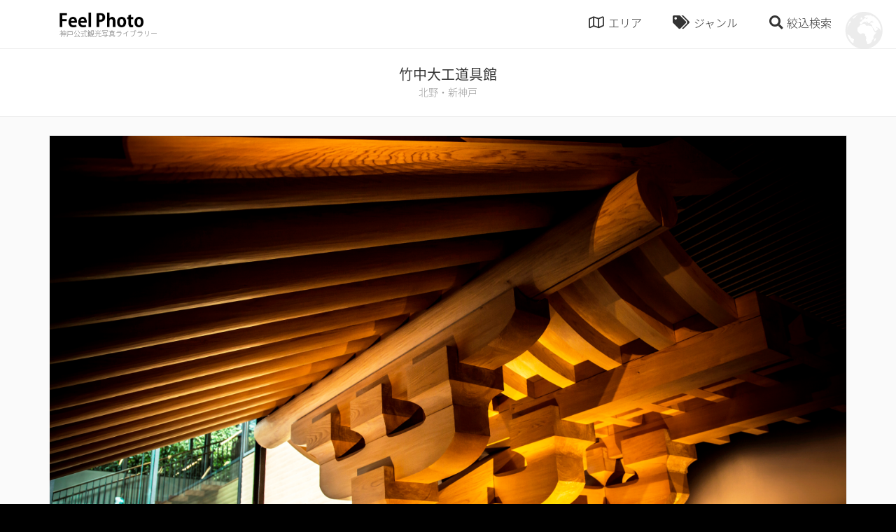

--- FILE ---
content_type: text/html; charset=UTF-8
request_url: https://www.feel-photo.info/takenaka6/
body_size: 8720
content:

<!DOCTYPE html>
<html lang="ja">
<head>
<meta charset="utf-8">
<meta name="format-detection" content="telephone=no, email=no, address=no">
<meta name="viewport" content="width=device-width, initial-scale=1.0, minimum-scale=1.0">
<meta http-equiv="X-UA-Compatible" content="IE=edge">
<meta name="thumbnail" content="https://www.feel-photo.info/wp/wp-content/uploads/fb-ogp-600x400.jpg" />

<!-- This site is optimized with the Yoast SEO plugin v7.0.3 - https://yoast.com/wordpress/plugins/seo/ -->
<title>竹中大工道具館 - 神戸公式観光写真ライブラリ FeelPhoto</title>
<link rel="canonical" href="https://www.feel-photo.info/takenaka6/" />
<meta property="og:locale" content="ja_JP" />
<meta property="og:type" content="article" />
<meta property="og:title" content="竹中大工道具館 - 神戸公式観光写真ライブラリ FeelPhoto" />
<meta property="og:url" content="https://www.feel-photo.info/takenaka6/" />
<meta property="og:site_name" content="神戸公式観光写真ライブラリ FeelPhoto" />
<meta property="article:tag" content="美術館・博物館・資料館" />
<meta property="article:section" content="北野・新神戸" />
<meta property="article:published_time" content="2020-09-15T13:04:33+09:00" />
<meta property="article:modified_time" content="2023-05-01T07:22:55+09:00" />
<meta property="og:updated_time" content="2023-05-01T07:22:55+09:00" />
<meta property="og:image" content="https://www.feel-photo.info/wp/wp-content/uploads/e85ec9d40a1a4c91eac0a1fe7cdb3dee-1.jpg" />
<meta property="og:image:secure_url" content="https://www.feel-photo.info/wp/wp-content/uploads/e85ec9d40a1a4c91eac0a1fe7cdb3dee-1.jpg" />
<meta property="og:image:width" content="5586" />
<meta property="og:image:height" content="3724" />
<meta name="twitter:card" content="summary_large_image" />
<meta name="twitter:title" content="竹中大工道具館 - 神戸公式観光写真ライブラリ FeelPhoto" />
<meta name="twitter:image" content="https://www.feel-photo.info/wp/wp-content/uploads/e85ec9d40a1a4c91eac0a1fe7cdb3dee-1.jpg" />
<!-- / Yoast SEO plugin. -->

<link rel='dns-prefetch' href='//s.w.org' />
<link rel='stylesheet' id='addtoany-css'  href='https://www.feel-photo.info/wp/wp-content/plugins/add-to-any/addtoany.min.css?ver=1.14' type='text/css' media='all' />
<link rel='shortlink' href='https://www.feel-photo.info/?p=8228' />
<link rel="alternate" type="application/json+oembed" href="https://www.feel-photo.info/wp-json/oembed/1.0/embed?url=https%3A%2F%2Fwww.feel-photo.info%2Ftakenaka6%2F" />
<link rel="alternate" type="text/xml+oembed" href="https://www.feel-photo.info/wp-json/oembed/1.0/embed?url=https%3A%2F%2Fwww.feel-photo.info%2Ftakenaka6%2F&#038;format=xml" />

<script data-cfasync="false">
window.a2a_config=window.a2a_config||{};a2a_config.callbacks=[];a2a_config.overlays=[];a2a_config.templates={};a2a_localize = {
	Share: "共有",
	Save: "ブックマーク",
	Subscribe: "購読",
	Email: "メール",
	Bookmark: "ブックマーク",
	ShowAll: "すべて表示する",
	ShowLess: "小さく表示する",
	FindServices: "サービスを探す",
	FindAnyServiceToAddTo: "追加するサービスを今すぐ探す",
	PoweredBy: "Powered by",
	ShareViaEmail: "メールでシェアする",
	SubscribeViaEmail: "メールで購読する",
	BookmarkInYourBrowser: "ブラウザにブックマーク",
	BookmarkInstructions: "このページをブックマークするには、 Ctrl+D または \u2318+D を押下。",
	AddToYourFavorites: "お気に入りに追加",
	SendFromWebOrProgram: "任意のメールアドレスまたはメールプログラムから送信",
	EmailProgram: "メールプログラム",
	More: "詳細&#8230;"
};

(function(d,s,a,b){a=d.createElement(s);b=d.getElementsByTagName(s)[0];a.async=1;a.src="https://static.addtoany.com/menu/page.js";b.parentNode.insertBefore(a,b);})(document,"script");
</script>
<!-- web icon -->
<link href="https://www.feel-photo.info/wp/wp-content/themes/feelphoto/common/css/fontawesome-all.min.css" rel="stylesheet">
<!-- css -->
<link rel="stylesheet" href="https://www.feel-photo.info/wp/wp-content/themes/feelphoto/common/css/bootstrap.min.css">
<link rel="stylesheet" href="https://www.feel-photo.info/wp/wp-content/themes/feelphoto/common/css/swiper.css">
<link rel="stylesheet" href="https://www.feel-photo.info/wp/wp-content/themes/feelphoto/common/css/animate.css?1590640299">
<link rel="stylesheet" href="https://www.feel-photo.info/wp/wp-content/themes/feelphoto/common/css/font.css?1590640299">
<link rel="stylesheet" href="https://www.feel-photo.info/wp/wp-content/themes/feelphoto/common/css/common.css?1590640299">
<link rel="stylesheet" href="https://www.feel-photo.info/wp/wp-content/themes/feelphoto/common/css/sub-page.css?1590640299">
<!-- js -->
<script src="https://ajax.googleapis.com/ajax/libs/jquery/1.11.3/jquery.min.js" ></script>
<script src="https://ajax.googleapis.com/ajax/libs/jqueryui/1.12.1/jquery-ui.min.js" ></script>
<script src="https://www.feel-photo.info/wp/wp-content/themes/feelphoto/common/js/tether.min.js" ></script>
<script src="https://www.feel-photo.info/wp/wp-content/themes/feelphoto/common/js/bootstrap.min.js" ></script>
<script src="https://www.feel-photo.info/wp/wp-content/themes/feelphoto/common/js/jquery.matchHeight-min.js" ></script>
<script src="https://maps.googleapis.com/maps/api/js?key=AIzaSyBavd_N2J-XJeIhzQP447FyFRidD5jWFAQ"></script>
<script src="https://www.feel-photo.info/wp/wp-content/themes/feelphoto/common/js/common.js?1590640300"></script>

</head>
<body class="post-template-default single single-post postid-8228 single-format-standard">
<div id="loader-bg">
<div id="loader-wrap" class="d-flex align-items-center justify-content-center">
<div id="loader"></div>
</div>
</div>
<div id="wrap">
<header id="header">
<div id="header-inner" class="container d-flex align-items-center">

<div id="header-logo" class="mr-auto">
<a href="https://www.feel-photo.info">
<div id="site-logo"><img src="https://www.feel-photo.info/wp/wp-content/themes/feelphoto/common/img/logo.png"></div>
<div id="site-title">神戸公式観光写真ライブラリー</div>
</a>
</div>
<!-- /#header-logo -->

<nav id="header-nav">
<ul class="d-flex">
<li id="btn-area"><i class="far fa-map"></i><span>エリア</span></li>
<li id="btn-genre"><i class="fas fa-tags"></i><span>ジャンル</span></li>
<li id="btn-search"><i class="fas fa-search"></i><span>絞込検索</span></li>
</ul>
</nav>
<!-- /#header-nav -->
</div>
<!-- /#header-inner -->

<div class="megamenu" id="megamenu-area" >
<div class="container">
<div class="row padding-thin">
<div class="col col-lg-3 col-md-3 col-sm-4 col-6">
<a href="https://www.feel-photo.info/category/sannomiya-motomachi/">
<figure>
<img src="https://www.feel-photo.info/wp/wp-content/uploads/a36_web.jpg" alt="三宮・元町">
<figcaption>三宮・元町<span class="num">216</span></figcaption>
</figure>
</a>
</div>
<!-- /.col -->
<div class="col col-lg-3 col-md-3 col-sm-4 col-6">
<a href="https://www.feel-photo.info/category/meriken-harbor/">
<figure>
<img src="https://www.feel-photo.info/wp/wp-content/uploads/area_b.jpg" alt="メリケンパーク・ハーバーランド">
<figcaption>メリケンパーク・ハーバーランド<span class="num">151</span></figcaption>
</figure>
</a>
</div>
<!-- /.col -->
<div class="col col-lg-3 col-md-3 col-sm-4 col-6">
<a href="https://www.feel-photo.info/category/kitano-shinkobe/">
<figure>
<img src="https://www.feel-photo.info/wp/wp-content/uploads/9056836f31e9bdda641bdebdd50aa727.jpg" alt="北野・新神戸">
<figcaption>北野・新神戸<span class="num">165</span></figcaption>
</figure>
</a>
</div>
<!-- /.col -->
<div class="col col-lg-3 col-md-3 col-sm-4 col-6">
<a href="https://www.feel-photo.info/category/island/">
<figure>
<img src="https://www.feel-photo.info/wp/wp-content/uploads/d12_web.jpg" alt="ポートアイランド・六甲アイランド">
<figcaption>ポートアイランド・六甲アイランド<span class="num">76</span></figcaption>
</figure>
</a>
</div>
<!-- /.col -->
<div class="col col-lg-3 col-md-3 col-sm-4 col-6">
<a href="https://www.feel-photo.info/category/rokko-maya/">
<figure>
<img src="https://www.feel-photo.info/wp/wp-content/uploads/e42_web.jpg" alt="六甲山・摩耶山">
<figcaption>六甲山・摩耶山<span class="num">153</span></figcaption>
</figure>
</a>
</div>
<!-- /.col -->
<div class="col col-lg-3 col-md-3 col-sm-4 col-6">
<a href="https://www.feel-photo.info/category/nada/">
<figure>
<img src="https://www.feel-photo.info/wp/wp-content/uploads/area_f.jpg" alt="灘・東灘">
<figcaption>灘・東灘<span class="num">100</span></figcaption>
</figure>
</a>
</div>
<!-- /.col -->
<div class="col col-lg-3 col-md-3 col-sm-4 col-6">
<a href="https://www.feel-photo.info/category/arima/">
<figure>
<img src="https://www.feel-photo.info/wp/wp-content/uploads/area_g.jpg" alt="有馬温泉">
<figcaption>有馬温泉<span class="num">115</span></figcaption>
</figure>
</a>
</div>
<!-- /.col -->
<div class="col col-lg-3 col-md-3 col-sm-4 col-6">
<a href="https://www.feel-photo.info/category/hyogo-nagata/">
<figure>
<img src="https://www.feel-photo.info/wp/wp-content/uploads/h6_web-1.jpg" alt="兵庫・長田">
<figcaption>兵庫・長田<span class="num">45</span></figcaption>
</figure>
</a>
</div>
<!-- /.col -->
<div class="col col-lg-3 col-md-3 col-sm-4 col-6">
<a href="https://www.feel-photo.info/category/suma-tarumi-maiko/">
<figure>
<img src="https://www.feel-photo.info/wp/wp-content/uploads/area_i.jpg" alt="須磨・垂水・舞子">
<figcaption>須磨・垂水・舞子<span class="num">115</span></figcaption>
</figure>
</a>
</div>
<!-- /.col -->
<div class="col col-lg-3 col-md-3 col-sm-4 col-6">
<a href="https://www.feel-photo.info/category/seishin/">
<figure>
<img src="https://www.feel-photo.info/wp/wp-content/uploads/area_j.jpg" alt="西神">
<figcaption>西神<span class="num">19</span></figcaption>
</figure>
</a>
</div>
<!-- /.col -->
<div class="col col-lg-3 col-md-3 col-sm-4 col-6">
<a href="https://www.feel-photo.info/category/hokushin/">
<figure>
<img src="https://www.feel-photo.info/wp/wp-content/uploads/area_k.jpg" alt="北神">
<figcaption>北神<span class="num">80</span></figcaption>
</figure>
</a>
</div>
<!-- /.col -->
</div>
<!-- /.row -->
</div>
</div>
<!-- /#megamenu-area -->

<div class="megamenu" id="megamenu-genre">
<div class="container">
<div class="tags">
<span class="tag"><a href="https://www.feel-photo.info/tag/%e6%a1%9c/" class="btn btn-primary"><i class="fas fa-tag fa-mr"></i>桜<span class="num">18</span></a></span>
<span class="tag"><a href="https://www.feel-photo.info/tag/%e6%b5%b7%e3%83%bb%e6%b2%b3%e5%b7%9d%e3%83%bb%e6%b9%96%e3%83%bb%e6%b1%a0/" class="btn btn-primary"><i class="fas fa-tag fa-mr"></i>海・河川・湖・池<span class="num">31</span></a></span>
<span class="tag"><a href="https://www.feel-photo.info/tag/%e6%97%a7%e5%b1%85%e7%95%99%e5%9c%b0/" class="btn btn-primary"><i class="fas fa-tag fa-mr"></i>旧居留地<span class="num">40</span></a></span>
<span class="tag"><a href="https://www.feel-photo.info/tag/%e5%9b%b3%e6%9b%b8%e9%a4%a8/" class="btn btn-primary"><i class="fas fa-tag fa-mr"></i>図書館<span class="num">3</span></a></span>
<span class="tag"><a href="https://www.feel-photo.info/tag/%e3%82%a2%e3%82%b9%e3%83%ac%e3%83%81%e3%83%83%e3%82%af/" class="btn btn-primary"><i class="fas fa-tag fa-mr"></i>アスレチック<span class="num">14</span></a></span>
<span class="tag"><a href="https://www.feel-photo.info/tag/%e5%b8%82%e5%a0%b4/" class="btn btn-primary"><i class="fas fa-tag fa-mr"></i>市場<span class="num">7</span></a></span>
<span class="tag"><a href="https://www.feel-photo.info/tag/%e5%b1%95%e6%9c%9b%e5%8f%b0/" class="btn btn-primary"><i class="fas fa-tag fa-mr"></i>展望台<span class="num">38</span></a></span>
<span class="tag"><a href="https://www.feel-photo.info/tag/%e5%b1%95%e7%a4%ba%e5%a0%b4%e3%83%bb%e5%8a%87%e5%a0%b4%e3%83%bb%e3%83%9b%e3%83%bc%e3%83%ab/" class="btn btn-primary"><i class="fas fa-tag fa-mr"></i>展示場・劇場・ホール<span class="num">9</span></a></span>
<span class="tag"><a href="https://www.feel-photo.info/tag/%e7%b4%85%e8%91%89/" class="btn btn-primary"><i class="fas fa-tag fa-mr"></i>紅葉<span class="num">8</span></a></span>
<span class="tag"><a href="https://www.feel-photo.info/tag/%e9%9f%b3%e6%a5%bd%e3%83%bb%e3%82%a2%e3%83%bc%e3%83%88/" class="btn btn-primary"><i class="fas fa-tag fa-mr"></i>音楽・アート<span class="num">4</span></a></span>
<span class="tag"><a href="https://www.feel-photo.info/tag/%e3%83%95%e3%82%a1%e3%83%83%e3%82%b7%e3%83%a7%e3%83%b3/" class="btn btn-primary"><i class="fas fa-tag fa-mr"></i>ファッション<span class="num">5</span></a></span>
<span class="tag"><a href="https://www.feel-photo.info/tag/%e5%b1%b1/" class="btn btn-primary"><i class="fas fa-tag fa-mr"></i>山<span class="num">48</span></a></span>
<span class="tag"><a href="https://www.feel-photo.info/tag/%e8%b7%af%e5%9c%b0%e3%83%bb%e8%a1%97%e4%b8%a6%e3%81%bf/" class="btn btn-primary"><i class="fas fa-tag fa-mr"></i>路地・街並み<span class="num">135</span></a></span>
<span class="tag"><a href="https://www.feel-photo.info/tag/%e7%95%b0%e4%ba%ba%e9%a4%a8/" class="btn btn-primary"><i class="fas fa-tag fa-mr"></i>異人館<span class="num">76</span></a></span>
<span class="tag"><a href="https://www.feel-photo.info/tag/%e8%87%aa%e7%84%b6%e3%83%bb%e9%a2%a8%e6%99%af/" class="btn btn-primary"><i class="fas fa-tag fa-mr"></i>自然・風景<span class="num">97</span></a></span>
<span class="tag"><a href="https://www.feel-photo.info/tag/%e8%be%b2%e5%a0%b4%e3%83%bb%e5%b7%a5%e5%a0%b4/" class="btn btn-primary"><i class="fas fa-tag fa-mr"></i>農場・工場<span class="num">13</span></a></span>
<span class="tag"><a href="https://www.feel-photo.info/tag/%e7%b9%81%e8%8f%af%e8%a1%97%e3%83%bb%e5%95%86%e5%ba%97%e8%a1%97/" class="btn btn-primary"><i class="fas fa-tag fa-mr"></i>繁華街・商店街<span class="num">59</span></a></span>
<span class="tag"><a href="https://www.feel-photo.info/tag/%e5%95%86%e6%a5%ad%e6%96%bd%e8%a8%ad/" class="btn btn-primary"><i class="fas fa-tag fa-mr"></i>商業施設<span class="num">38</span></a></span>
<span class="tag"><a href="https://www.feel-photo.info/tag/%e3%82%b9%e3%83%9d%e3%83%bc%e3%83%84%e6%96%bd%e8%a8%ad/" class="btn btn-primary"><i class="fas fa-tag fa-mr"></i>スポーツ施設<span class="num">10</span></a></span>
<span class="tag"><a href="https://www.feel-photo.info/tag/%e6%a9%8b/" class="btn btn-primary"><i class="fas fa-tag fa-mr"></i>橋<span class="num">53</span></a></span>
<span class="tag"><a href="https://www.feel-photo.info/tag/%e5%8f%b2%e8%b7%a1%e3%83%bb%e5%8f%a4%e5%a2%b3/" class="btn btn-primary"><i class="fas fa-tag fa-mr"></i>史跡・古墳<span class="num">12</span></a></span>
<span class="tag"><a href="https://www.feel-photo.info/tag/%e5%8b%95%e7%89%a9%e5%9c%92%e3%83%bb%e6%a4%8d%e7%89%a9%e5%9c%92%e3%83%bb%e6%b0%b4%e6%97%8f%e9%a4%a8/" class="btn btn-primary"><i class="fas fa-tag fa-mr"></i>動物園・植物園・水族館<span class="num">41</span></a></span>
<span class="tag"><a href="https://www.feel-photo.info/tag/%e7%a9%ba%e6%b8%af/" class="btn btn-primary"><i class="fas fa-tag fa-mr"></i>空港<span class="num">14</span></a></span>
<span class="tag"><a href="https://www.feel-photo.info/tag/%e7%a2%91%e3%83%bb%e3%83%a2%e3%83%8b%e3%83%a5%e3%83%a1%e3%83%b3%e3%83%88/" class="btn btn-primary"><i class="fas fa-tag fa-mr"></i>碑・モニュメント<span class="num">58</span></a></span>
<span class="tag"><a href="https://www.feel-photo.info/tag/%e5%af%ba%e7%a4%be%e4%bb%8f%e9%96%a3%e3%83%bb%e6%95%99%e4%bc%9a/" class="btn btn-primary"><i class="fas fa-tag fa-mr"></i>寺社仏閣・教会<span class="num">100</span></a></span>
<span class="tag"><a href="https://www.feel-photo.info/tag/%e3%82%a4%e3%83%99%e3%83%b3%e3%83%88/" class="btn btn-primary"><i class="fas fa-tag fa-mr"></i>イベント<span class="num">11</span></a></span>
<span class="tag"><a href="https://www.feel-photo.info/tag/%e4%b9%97%e3%82%8a%e7%89%a9/" class="btn btn-primary"><i class="fas fa-tag fa-mr"></i>乗り物<span class="num">67</span></a></span>
<span class="tag"><a href="https://www.feel-photo.info/tag/%e5%a4%9c%e6%99%af/" class="btn btn-primary"><i class="fas fa-tag fa-mr"></i>夜景<span class="num">89</span></a></span>
<span class="tag"><a href="https://www.feel-photo.info/tag/%e3%82%b0%e3%83%ab%e3%83%a1/" class="btn btn-primary"><i class="fas fa-tag fa-mr"></i>グルメ<span class="num">114</span></a></span>
<span class="tag"><a href="https://www.feel-photo.info/tag/%e9%85%92%e8%94%b5/" class="btn btn-primary"><i class="fas fa-tag fa-mr"></i>酒蔵<span class="num">54</span></a></span>
<span class="tag"><a href="https://www.feel-photo.info/tag/%e6%b8%a9%e6%b3%89/" class="btn btn-primary"><i class="fas fa-tag fa-mr"></i>温泉<span class="num">33</span></a></span>
<span class="tag"><a href="https://www.feel-photo.info/tag/%e6%ad%b4%e5%8f%b2/" class="btn btn-primary"><i class="fas fa-tag fa-mr"></i>歴史<span class="num">55</span></a></span>
<span class="tag"><a href="https://www.feel-photo.info/tag/%e4%bd%93%e9%a8%93%e3%83%bb%e3%82%a2%e3%82%af%e3%83%86%e3%82%a3%e3%83%93%e3%83%86%e3%82%a3/" class="btn btn-primary"><i class="fas fa-tag fa-mr"></i>体験・アクティビティ<span class="num">64</span></a></span>
<span class="tag"><a href="https://www.feel-photo.info/tag/%e3%82%a6%e3%82%a9%e3%83%bc%e3%82%bf%e3%83%bc%e3%83%95%e3%83%ad%e3%83%b3%e3%83%88/" class="btn btn-primary"><i class="fas fa-tag fa-mr"></i>ウォーターフロント<span class="num">107</span></a></span>
<span class="tag"><a href="https://www.feel-photo.info/tag/%e8%a6%b3%e5%85%89%e6%96%bd%e8%a8%ad/" class="btn btn-primary"><i class="fas fa-tag fa-mr"></i>観光施設<span class="num">92</span></a></span>
<span class="tag"><a href="https://www.feel-photo.info/tag/%e7%be%8e%e8%a1%93%e9%a4%a8%e3%83%bb%e5%8d%9a%e7%89%a9%e9%a4%a8%e3%83%bb%e8%b3%87%e6%96%99%e9%a4%a8/" class="btn btn-primary"><i class="fas fa-tag fa-mr"></i>美術館・博物館・資料館<span class="num">118</span></a></span>
<span class="tag"><a href="https://www.feel-photo.info/tag/%e5%85%ac%e5%9c%92%e3%83%bb%e5%ba%ad%e5%9c%92/" class="btn btn-primary"><i class="fas fa-tag fa-mr"></i>公園・庭園<span class="num">136</span></a></span>
</div>
</div>
</div>
<!-- /#megamenu-genre -->

<div class="megamenu" id="megamenu-search" >
<div class="container">
<form method="get" action="https://www.feel-photo.info">
<div class="input-group">
<input type="text" name="s" class="form-control" placeholder="フリーワード検索"  >
</div>
<br>
<div class="megamenu-title"><i class="far fa-map fa-mr"></i>エリア検索</div>
<div class="row padding-none">
<div class="col col-lg-4 col-md-6 col-sm-6 col-12">
<div class="form-check">
<label class="custom-control custom-checkbox">
<input class="custom-control-input" type="checkbox" name="catarr[]" value="2"  >
<span class="custom-control-indicator"></span>
<span class="custom-control-description">三宮・元町</span>
</label>
</div>
</div>
<!-- /.col -->
<div class="col col-lg-4 col-md-6 col-sm-6 col-12">
<div class="form-check">
<label class="custom-control custom-checkbox">
<input class="custom-control-input" type="checkbox" name="catarr[]" value="3"  >
<span class="custom-control-indicator"></span>
<span class="custom-control-description">メリケンパーク・ハーバーランド</span>
</label>
</div>
</div>
<!-- /.col -->
<div class="col col-lg-4 col-md-6 col-sm-6 col-12">
<div class="form-check">
<label class="custom-control custom-checkbox">
<input class="custom-control-input" type="checkbox" name="catarr[]" value="4"  >
<span class="custom-control-indicator"></span>
<span class="custom-control-description">北野・新神戸</span>
</label>
</div>
</div>
<!-- /.col -->
<div class="col col-lg-4 col-md-6 col-sm-6 col-12">
<div class="form-check">
<label class="custom-control custom-checkbox">
<input class="custom-control-input" type="checkbox" name="catarr[]" value="5"  >
<span class="custom-control-indicator"></span>
<span class="custom-control-description">ポートアイランド・六甲アイランド</span>
</label>
</div>
</div>
<!-- /.col -->
<div class="col col-lg-4 col-md-6 col-sm-6 col-12">
<div class="form-check">
<label class="custom-control custom-checkbox">
<input class="custom-control-input" type="checkbox" name="catarr[]" value="6"  >
<span class="custom-control-indicator"></span>
<span class="custom-control-description">六甲山・摩耶山</span>
</label>
</div>
</div>
<!-- /.col -->
<div class="col col-lg-4 col-md-6 col-sm-6 col-12">
<div class="form-check">
<label class="custom-control custom-checkbox">
<input class="custom-control-input" type="checkbox" name="catarr[]" value="7"  >
<span class="custom-control-indicator"></span>
<span class="custom-control-description">灘・東灘</span>
</label>
</div>
</div>
<!-- /.col -->
<div class="col col-lg-4 col-md-6 col-sm-6 col-12">
<div class="form-check">
<label class="custom-control custom-checkbox">
<input class="custom-control-input" type="checkbox" name="catarr[]" value="8"  >
<span class="custom-control-indicator"></span>
<span class="custom-control-description">有馬温泉</span>
</label>
</div>
</div>
<!-- /.col -->
<div class="col col-lg-4 col-md-6 col-sm-6 col-12">
<div class="form-check">
<label class="custom-control custom-checkbox">
<input class="custom-control-input" type="checkbox" name="catarr[]" value="9"  >
<span class="custom-control-indicator"></span>
<span class="custom-control-description">兵庫・長田</span>
</label>
</div>
</div>
<!-- /.col -->
<div class="col col-lg-4 col-md-6 col-sm-6 col-12">
<div class="form-check">
<label class="custom-control custom-checkbox">
<input class="custom-control-input" type="checkbox" name="catarr[]" value="10"  >
<span class="custom-control-indicator"></span>
<span class="custom-control-description">須磨・垂水・舞子</span>
</label>
</div>
</div>
<!-- /.col -->
<div class="col col-lg-4 col-md-6 col-sm-6 col-12">
<div class="form-check">
<label class="custom-control custom-checkbox">
<input class="custom-control-input" type="checkbox" name="catarr[]" value="11"  >
<span class="custom-control-indicator"></span>
<span class="custom-control-description">西神</span>
</label>
</div>
</div>
<!-- /.col -->
<div class="col col-lg-4 col-md-6 col-sm-6 col-12">
<div class="form-check">
<label class="custom-control custom-checkbox">
<input class="custom-control-input" type="checkbox" name="catarr[]" value="12"  >
<span class="custom-control-indicator"></span>
<span class="custom-control-description">北神</span>
</label>
</div>
</div>
<!-- /.col -->
</div>
<!-- /.row -->
<br>
<div class="megamenu-title"><i class="fas fa-tags fa-mr"></i>ジャンル検索</div>
<div class="row padding-none">
<div class="col col-lg-4 col-md-6 col-sm-6 col-12">
<div class="form-check">
<label class="custom-control custom-checkbox">
<input class="custom-control-input" type="checkbox" name="tagarr[]" value="44"  >
<span class="custom-control-indicator"></span>
<span class="custom-control-description">桜</span>
</label>
</div>
</div>
<!-- /.col -->
<div class="col col-lg-4 col-md-6 col-sm-6 col-12">
<div class="form-check">
<label class="custom-control custom-checkbox">
<input class="custom-control-input" type="checkbox" name="tagarr[]" value="45"  >
<span class="custom-control-indicator"></span>
<span class="custom-control-description">海・河川・湖・池</span>
</label>
</div>
</div>
<!-- /.col -->
<div class="col col-lg-4 col-md-6 col-sm-6 col-12">
<div class="form-check">
<label class="custom-control custom-checkbox">
<input class="custom-control-input" type="checkbox" name="tagarr[]" value="46"  >
<span class="custom-control-indicator"></span>
<span class="custom-control-description">旧居留地</span>
</label>
</div>
</div>
<!-- /.col -->
<div class="col col-lg-4 col-md-6 col-sm-6 col-12">
<div class="form-check">
<label class="custom-control custom-checkbox">
<input class="custom-control-input" type="checkbox" name="tagarr[]" value="47"  >
<span class="custom-control-indicator"></span>
<span class="custom-control-description">図書館</span>
</label>
</div>
</div>
<!-- /.col -->
<div class="col col-lg-4 col-md-6 col-sm-6 col-12">
<div class="form-check">
<label class="custom-control custom-checkbox">
<input class="custom-control-input" type="checkbox" name="tagarr[]" value="48"  >
<span class="custom-control-indicator"></span>
<span class="custom-control-description">アスレチック</span>
</label>
</div>
</div>
<!-- /.col -->
<div class="col col-lg-4 col-md-6 col-sm-6 col-12">
<div class="form-check">
<label class="custom-control custom-checkbox">
<input class="custom-control-input" type="checkbox" name="tagarr[]" value="49"  >
<span class="custom-control-indicator"></span>
<span class="custom-control-description">市場</span>
</label>
</div>
</div>
<!-- /.col -->
<div class="col col-lg-4 col-md-6 col-sm-6 col-12">
<div class="form-check">
<label class="custom-control custom-checkbox">
<input class="custom-control-input" type="checkbox" name="tagarr[]" value="50"  >
<span class="custom-control-indicator"></span>
<span class="custom-control-description">展望台</span>
</label>
</div>
</div>
<!-- /.col -->
<div class="col col-lg-4 col-md-6 col-sm-6 col-12">
<div class="form-check">
<label class="custom-control custom-checkbox">
<input class="custom-control-input" type="checkbox" name="tagarr[]" value="51"  >
<span class="custom-control-indicator"></span>
<span class="custom-control-description">展示場・劇場・ホール</span>
</label>
</div>
</div>
<!-- /.col -->
<div class="col col-lg-4 col-md-6 col-sm-6 col-12">
<div class="form-check">
<label class="custom-control custom-checkbox">
<input class="custom-control-input" type="checkbox" name="tagarr[]" value="52"  >
<span class="custom-control-indicator"></span>
<span class="custom-control-description">紅葉</span>
</label>
</div>
</div>
<!-- /.col -->
<div class="col col-lg-4 col-md-6 col-sm-6 col-12">
<div class="form-check">
<label class="custom-control custom-checkbox">
<input class="custom-control-input" type="checkbox" name="tagarr[]" value="53"  >
<span class="custom-control-indicator"></span>
<span class="custom-control-description">音楽・アート</span>
</label>
</div>
</div>
<!-- /.col -->
<div class="col col-lg-4 col-md-6 col-sm-6 col-12">
<div class="form-check">
<label class="custom-control custom-checkbox">
<input class="custom-control-input" type="checkbox" name="tagarr[]" value="54"  >
<span class="custom-control-indicator"></span>
<span class="custom-control-description">ファッション</span>
</label>
</div>
</div>
<!-- /.col -->
<div class="col col-lg-4 col-md-6 col-sm-6 col-12">
<div class="form-check">
<label class="custom-control custom-checkbox">
<input class="custom-control-input" type="checkbox" name="tagarr[]" value="55"  >
<span class="custom-control-indicator"></span>
<span class="custom-control-description">山</span>
</label>
</div>
</div>
<!-- /.col -->
<div class="col col-lg-4 col-md-6 col-sm-6 col-12">
<div class="form-check">
<label class="custom-control custom-checkbox">
<input class="custom-control-input" type="checkbox" name="tagarr[]" value="56"  >
<span class="custom-control-indicator"></span>
<span class="custom-control-description">路地・街並み</span>
</label>
</div>
</div>
<!-- /.col -->
<div class="col col-lg-4 col-md-6 col-sm-6 col-12">
<div class="form-check">
<label class="custom-control custom-checkbox">
<input class="custom-control-input" type="checkbox" name="tagarr[]" value="57"  >
<span class="custom-control-indicator"></span>
<span class="custom-control-description">異人館</span>
</label>
</div>
</div>
<!-- /.col -->
<div class="col col-lg-4 col-md-6 col-sm-6 col-12">
<div class="form-check">
<label class="custom-control custom-checkbox">
<input class="custom-control-input" type="checkbox" name="tagarr[]" value="58"  >
<span class="custom-control-indicator"></span>
<span class="custom-control-description">自然・風景</span>
</label>
</div>
</div>
<!-- /.col -->
<div class="col col-lg-4 col-md-6 col-sm-6 col-12">
<div class="form-check">
<label class="custom-control custom-checkbox">
<input class="custom-control-input" type="checkbox" name="tagarr[]" value="59"  >
<span class="custom-control-indicator"></span>
<span class="custom-control-description">農場・工場</span>
</label>
</div>
</div>
<!-- /.col -->
<div class="col col-lg-4 col-md-6 col-sm-6 col-12">
<div class="form-check">
<label class="custom-control custom-checkbox">
<input class="custom-control-input" type="checkbox" name="tagarr[]" value="60"  >
<span class="custom-control-indicator"></span>
<span class="custom-control-description">繁華街・商店街</span>
</label>
</div>
</div>
<!-- /.col -->
<div class="col col-lg-4 col-md-6 col-sm-6 col-12">
<div class="form-check">
<label class="custom-control custom-checkbox">
<input class="custom-control-input" type="checkbox" name="tagarr[]" value="61"  >
<span class="custom-control-indicator"></span>
<span class="custom-control-description">商業施設</span>
</label>
</div>
</div>
<!-- /.col -->
<div class="col col-lg-4 col-md-6 col-sm-6 col-12">
<div class="form-check">
<label class="custom-control custom-checkbox">
<input class="custom-control-input" type="checkbox" name="tagarr[]" value="62"  >
<span class="custom-control-indicator"></span>
<span class="custom-control-description">スポーツ施設</span>
</label>
</div>
</div>
<!-- /.col -->
<div class="col col-lg-4 col-md-6 col-sm-6 col-12">
<div class="form-check">
<label class="custom-control custom-checkbox">
<input class="custom-control-input" type="checkbox" name="tagarr[]" value="63"  >
<span class="custom-control-indicator"></span>
<span class="custom-control-description">橋</span>
</label>
</div>
</div>
<!-- /.col -->
<div class="col col-lg-4 col-md-6 col-sm-6 col-12">
<div class="form-check">
<label class="custom-control custom-checkbox">
<input class="custom-control-input" type="checkbox" name="tagarr[]" value="64"  >
<span class="custom-control-indicator"></span>
<span class="custom-control-description">史跡・古墳</span>
</label>
</div>
</div>
<!-- /.col -->
<div class="col col-lg-4 col-md-6 col-sm-6 col-12">
<div class="form-check">
<label class="custom-control custom-checkbox">
<input class="custom-control-input" type="checkbox" name="tagarr[]" value="65"  >
<span class="custom-control-indicator"></span>
<span class="custom-control-description">動物園・植物園・水族館</span>
</label>
</div>
</div>
<!-- /.col -->
<div class="col col-lg-4 col-md-6 col-sm-6 col-12">
<div class="form-check">
<label class="custom-control custom-checkbox">
<input class="custom-control-input" type="checkbox" name="tagarr[]" value="38"  >
<span class="custom-control-indicator"></span>
<span class="custom-control-description">空港</span>
</label>
</div>
</div>
<!-- /.col -->
<div class="col col-lg-4 col-md-6 col-sm-6 col-12">
<div class="form-check">
<label class="custom-control custom-checkbox">
<input class="custom-control-input" type="checkbox" name="tagarr[]" value="66"  >
<span class="custom-control-indicator"></span>
<span class="custom-control-description">碑・モニュメント</span>
</label>
</div>
</div>
<!-- /.col -->
<div class="col col-lg-4 col-md-6 col-sm-6 col-12">
<div class="form-check">
<label class="custom-control custom-checkbox">
<input class="custom-control-input" type="checkbox" name="tagarr[]" value="67"  >
<span class="custom-control-indicator"></span>
<span class="custom-control-description">寺社仏閣・教会</span>
</label>
</div>
</div>
<!-- /.col -->
<div class="col col-lg-4 col-md-6 col-sm-6 col-12">
<div class="form-check">
<label class="custom-control custom-checkbox">
<input class="custom-control-input" type="checkbox" name="tagarr[]" value="20"  >
<span class="custom-control-indicator"></span>
<span class="custom-control-description">イベント</span>
</label>
</div>
</div>
<!-- /.col -->
<div class="col col-lg-4 col-md-6 col-sm-6 col-12">
<div class="form-check">
<label class="custom-control custom-checkbox">
<input class="custom-control-input" type="checkbox" name="tagarr[]" value="21"  >
<span class="custom-control-indicator"></span>
<span class="custom-control-description">乗り物</span>
</label>
</div>
</div>
<!-- /.col -->
<div class="col col-lg-4 col-md-6 col-sm-6 col-12">
<div class="form-check">
<label class="custom-control custom-checkbox">
<input class="custom-control-input" type="checkbox" name="tagarr[]" value="22"  >
<span class="custom-control-indicator"></span>
<span class="custom-control-description">夜景</span>
</label>
</div>
</div>
<!-- /.col -->
<div class="col col-lg-4 col-md-6 col-sm-6 col-12">
<div class="form-check">
<label class="custom-control custom-checkbox">
<input class="custom-control-input" type="checkbox" name="tagarr[]" value="68"  >
<span class="custom-control-indicator"></span>
<span class="custom-control-description">グルメ</span>
</label>
</div>
</div>
<!-- /.col -->
<div class="col col-lg-4 col-md-6 col-sm-6 col-12">
<div class="form-check">
<label class="custom-control custom-checkbox">
<input class="custom-control-input" type="checkbox" name="tagarr[]" value="24"  >
<span class="custom-control-indicator"></span>
<span class="custom-control-description">酒蔵</span>
</label>
</div>
</div>
<!-- /.col -->
<div class="col col-lg-4 col-md-6 col-sm-6 col-12">
<div class="form-check">
<label class="custom-control custom-checkbox">
<input class="custom-control-input" type="checkbox" name="tagarr[]" value="25"  >
<span class="custom-control-indicator"></span>
<span class="custom-control-description">温泉</span>
</label>
</div>
</div>
<!-- /.col -->
<div class="col col-lg-4 col-md-6 col-sm-6 col-12">
<div class="form-check">
<label class="custom-control custom-checkbox">
<input class="custom-control-input" type="checkbox" name="tagarr[]" value="27"  >
<span class="custom-control-indicator"></span>
<span class="custom-control-description">歴史</span>
</label>
</div>
</div>
<!-- /.col -->
<div class="col col-lg-4 col-md-6 col-sm-6 col-12">
<div class="form-check">
<label class="custom-control custom-checkbox">
<input class="custom-control-input" type="checkbox" name="tagarr[]" value="29"  >
<span class="custom-control-indicator"></span>
<span class="custom-control-description">体験・アクティビティ</span>
</label>
</div>
</div>
<!-- /.col -->
<div class="col col-lg-4 col-md-6 col-sm-6 col-12">
<div class="form-check">
<label class="custom-control custom-checkbox">
<input class="custom-control-input" type="checkbox" name="tagarr[]" value="30"  >
<span class="custom-control-indicator"></span>
<span class="custom-control-description">ウォーターフロント</span>
</label>
</div>
</div>
<!-- /.col -->
<div class="col col-lg-4 col-md-6 col-sm-6 col-12">
<div class="form-check">
<label class="custom-control custom-checkbox">
<input class="custom-control-input" type="checkbox" name="tagarr[]" value="32"  >
<span class="custom-control-indicator"></span>
<span class="custom-control-description">観光施設</span>
</label>
</div>
</div>
<!-- /.col -->
<div class="col col-lg-4 col-md-6 col-sm-6 col-12">
<div class="form-check">
<label class="custom-control custom-checkbox">
<input class="custom-control-input" type="checkbox" name="tagarr[]" value="69"  >
<span class="custom-control-indicator"></span>
<span class="custom-control-description">美術館・博物館・資料館</span>
</label>
</div>
</div>
<!-- /.col -->
<div class="col col-lg-4 col-md-6 col-sm-6 col-12">
<div class="form-check">
<label class="custom-control custom-checkbox">
<input class="custom-control-input" type="checkbox" name="tagarr[]" value="35"  >
<span class="custom-control-indicator"></span>
<span class="custom-control-description">公園・庭園</span>
</label>
</div>
</div>
<!-- /.col -->
</div>
<!-- /.row -->
<br>
<div class="text-center">
<button class="btn btn-primary" type="submit">検索</button>
<button id="reset" class="btn btn-primary" type="button">リセット</button>
</div>
</form>
</div>
</div>
<!-- /#megamenu-search -->

</header>
<!-- /#header -->

<article class="section">
<header class="section-header">
<h1 class="section-header-main-title">竹中大工道具館</h1>
<h2 class="section-header-sub-title">北野・新神戸</h2></header>
<!-- /.section-header -->

<section class="section-content">
<div class="container">
<div id="photo-w">
<img src="https://www.feel-photo.info/wp/wp-content/uploads/e85ec9d40a1a4c91eac0a1fe7cdb3dee-1.jpg" alt="竹中大工道具館" >
</div>
<!-- /#photo-h OR #photo-w -->

<div id="txt">
	
<!-- <div id="txt-download-btn"><a  href="https://www.feel-photo.info/takenaka6/?basename=&get_the_ID=8228" class="btn btn-primary" >Download</a></div> -->
<div id="txt-download-btn"><a href="https://www.feel-photo.info/wp/wp-content/themes/feelphoto/download.php?basename=e85ec9d40a1a4c91eac0a1fe7cdb3dee-1.jpg&get_the_ID=8228" class="btn btn-primary" >Download</a></div>
	
<div id="txt-download-detail">
<i class="fas fa-mr fa-cloud-download-alt"></i>67｜5586 x 3724 px｜jpg｜<a href="https://www.feel-photo.info/terms/" class="fs-sm">利用規約</a>
</div>
<div id="share-buttons"><div class="addtoany_shortcode"><div class="a2a_kit a2a_kit_size_32 addtoany_list" data-a2a-url="https://www.feel-photo.info/takenaka6/" data-a2a-title="竹中大工道具館"><a class="a2a_button_twitter" href="https://www.addtoany.com/add_to/twitter?linkurl=https%3A%2F%2Fwww.feel-photo.info%2Ftakenaka6%2F&amp;linkname=%E7%AB%B9%E4%B8%AD%E5%A4%A7%E5%B7%A5%E9%81%93%E5%85%B7%E9%A4%A8" title="Twitter" rel="nofollow noopener" target="_blank"></a><a class="a2a_button_facebook" href="https://www.addtoany.com/add_to/facebook?linkurl=https%3A%2F%2Fwww.feel-photo.info%2Ftakenaka6%2F&amp;linkname=%E7%AB%B9%E4%B8%AD%E5%A4%A7%E5%B7%A5%E9%81%93%E5%85%B7%E9%A4%A8" title="Facebook" rel="nofollow noopener" target="_blank"></a><a class="a2a_button_line" href="https://www.addtoany.com/add_to/line?linkurl=https%3A%2F%2Fwww.feel-photo.info%2Ftakenaka6%2F&amp;linkname=%E7%AB%B9%E4%B8%AD%E5%A4%A7%E5%B7%A5%E9%81%93%E5%85%B7%E9%A4%A8" title="Line" rel="nofollow noopener" target="_blank"></a><a class="a2a_button_google_plus" href="https://www.addtoany.com/add_to/google_plus?linkurl=https%3A%2F%2Fwww.feel-photo.info%2Ftakenaka6%2F&amp;linkname=%E7%AB%B9%E4%B8%AD%E5%A4%A7%E5%B7%A5%E9%81%93%E5%85%B7%E9%A4%A8" title="Google+" rel="nofollow noopener" target="_blank"></a><a class="a2a_button_pinterest" href="https://www.addtoany.com/add_to/pinterest?linkurl=https%3A%2F%2Fwww.feel-photo.info%2Ftakenaka6%2F&amp;linkname=%E7%AB%B9%E4%B8%AD%E5%A4%A7%E5%B7%A5%E9%81%93%E5%85%B7%E9%A4%A8" title="Pinterest" rel="nofollow noopener" target="_blank"></a><a class="a2a_dd addtoany_share_save addtoany_share" href="https://www.addtoany.com/share"></a></div></div></div>
<div id="txt-tags">
<div class="tags">
<span class="tag"><a href="https://www.feel-photo.info/category/kitano-shinkobe/" class="btn btn-outline-primary"><i class="far fa-map fa-mr"></i>北野・新神戸<span class="num">165</span></a></span><span class="tag"><a href="https://www.feel-photo.info/tag/%e7%be%8e%e8%a1%93%e9%a4%a8%e3%83%bb%e5%8d%9a%e7%89%a9%e9%a4%a8%e3%83%bb%e8%b3%87%e6%96%99%e9%a4%a8/" class="btn btn-outline-primary"><i class="fas fa-tag fa-mr"></i>美術館・博物館・資料館<span class="num">118</span></a></span>
</div>
</div>
<div id="txt-links">
<ul class="list-inline">
<li class="list-inline-item"><a href="https://www.feel-kobe.jp/area-guide/kitano-shinkobe/" target="_blank" >北野・新神戸 エリアガイド<i class="far fa-window-restore fa-ml"></i></a></li>
<li class="list-inline-item"><a href="https://maps.google.co.jp/maps?hl=jp&q=34.706823,135.197469" target="_blank">Google Maps で見る<i class="far fa-window-restore fa-ml"></i></a></li>
</ul>
</div>
</div>
<!-- /#txt -->

<div id="same" >
<div class="row padding-thin">
<div class="col col-lg-3 col-md-3 col-sm-4 col-6">
<a href="https://www.feel-photo.info/takenaka10-2/">
<figure>
<img src="https://www.feel-photo.info/wp/wp-content/uploads/579c897230b5a4d7e91b79f1bd4c8e5c-1-600x400.jpg" alt="竹中大工道具館">
</figure>
</a>
</div>
<!-- /.col -->
<div class="col col-lg-3 col-md-3 col-sm-4 col-6">
<a href="https://www.feel-photo.info/takenaka10/">
<figure>
<img src="https://www.feel-photo.info/wp/wp-content/uploads/8ab2f40e48a19793ed955bd84b470790-1-600x400.jpg" alt="竹中大工道具館">
</figure>
</a>
</div>
<!-- /.col -->
<div class="col col-lg-3 col-md-3 col-sm-4 col-6">
<a href="https://www.feel-photo.info/takenaka8/">
<figure>
<img src="https://www.feel-photo.info/wp/wp-content/uploads/9857b65bc1adfff8dcd8aa279526f651-1-600x400.jpg" alt="竹中大工道具館">
</figure>
</a>
</div>
<!-- /.col -->
<div class="col col-lg-3 col-md-3 col-sm-4 col-6">
<a href="https://www.feel-photo.info/takenaka7/">
<figure>
<img src="https://www.feel-photo.info/wp/wp-content/uploads/349c1b480dc6dce98c77471e5b19c43a-1-600x400.jpg" alt="竹中大工道具館">
</figure>
</a>
</div>
<!-- /.col -->
<div class="col col-lg-3 col-md-3 col-sm-4 col-6">
<a href="https://www.feel-photo.info/takenaka3/">
<figure>
<img src="https://www.feel-photo.info/wp/wp-content/uploads/dcde5faa5c98e999bcc45341ecb47e14-1-600x400.jpg" alt="竹中大工道具館">
</figure>
</a>
</div>
<!-- /.col -->
<div class="col col-lg-3 col-md-3 col-sm-4 col-6">
<a href="https://www.feel-photo.info/%e7%ab%b9%e4%b8%ad%e5%a4%a7%e5%b7%a5%e9%81%93%e5%85%b7%e9%a4%a8/">
<figure>
<img src="https://www.feel-photo.info/wp/wp-content/uploads/e466b2a59cfc5ea1a17b5d7c0f42678e-1-600x400.jpg" alt="竹中大工道具館">
</figure>
</a>
</div>
<!-- /.col -->
<div class="col col-lg-3 col-md-3 col-sm-4 col-6">
<a href="https://www.feel-photo.info/takenaka2/">
<figure>
<img src="https://www.feel-photo.info/wp/wp-content/uploads/bbd24ff4662adcfd2d2c749ca7975022-1-600x400.jpg" alt="竹中大工道具館">
</figure>
</a>
</div>
<!-- /.col -->
<div class="col col-lg-3 col-md-3 col-sm-4 col-6">
<a href="https://www.feel-photo.info/takenaka1/">
<figure>
<img src="https://www.feel-photo.info/wp/wp-content/uploads/1be5070237013f798a33a019f5fc9de0-1-600x400.jpg" alt="竹中大工道具館">
</figure>
</a>
</div>
<!-- /.col -->
<div class="col col-lg-3 col-md-3 col-sm-4 col-6">
<a href="https://www.feel-photo.info/c77/">
<figure>
<img src="https://www.feel-photo.info/wp/wp-content/uploads/c77_web-600x400.jpg" alt="竹中大工道具館">
</figure>
</a>
</div>
<!-- /.col -->
<div class="col col-lg-3 col-md-3 col-sm-4 col-6">
<a href="https://www.feel-photo.info/c76/">
<figure>
<img src="https://www.feel-photo.info/wp/wp-content/uploads/c76_web-600x400.jpg" alt="竹中大工道具館">
</figure>
</a>
</div>
<!-- /.col -->
<div class="col col-lg-3 col-md-3 col-sm-4 col-6">
<a href="https://www.feel-photo.info/c75/">
<figure>
<img src="https://www.feel-photo.info/wp/wp-content/uploads/c75_web-600x400.jpg" alt="竹中大工道具館">
</figure>
</a>
</div>
<!-- /.col -->
<div class="col col-lg-3 col-md-3 col-sm-4 col-6">
<a href="https://www.feel-photo.info/c74/">
<figure>
<img src="https://www.feel-photo.info/wp/wp-content/uploads/c74_web-600x400.jpg" alt="竹中大工道具館">
</figure>
</a>
</div>
<!-- /.col -->
<div class="col col-lg-3 col-md-3 col-sm-4 col-6">
<a href="https://www.feel-photo.info/c73/">
<figure>
<img src="https://www.feel-photo.info/wp/wp-content/uploads/c73_web-600x400.jpg" alt="竹中大工道具館">
</figure>
</a>
</div>
<!-- /.col -->
<div class="col col-lg-3 col-md-3 col-sm-4 col-6">
<a href="https://www.feel-photo.info/c72/">
<figure>
<img src="https://www.feel-photo.info/wp/wp-content/uploads/c72_web-600x400.jpg" alt="竹中大工道具館">
</figure>
</a>
</div>
<!-- /.col -->
<div class="col col-lg-3 col-md-3 col-sm-4 col-6">
<a href="https://www.feel-photo.info/c71/">
<figure>
<img src="https://www.feel-photo.info/wp/wp-content/uploads/c71_web-600x400.jpg" alt="竹中大工道具館">
</figure>
</a>
</div>
<!-- /.col -->
</div>
<!-- /.row -->
</div>
<!-- /#same -->

<script>
function gmap(id, latlon) {
    // map object
    var mapLatLng = new google.maps.LatLng(latlon[0]['lat'], latlon[0]['lon']);
    var mapOptions_PC = {
        center: mapLatLng,
        zoom: 16,
        mapTypeId: google.maps.MapTypeId.ROADMAP, // map type
        mapTypeControl: false, // map type of toggle button
        streetViewControl: false, // street view control
        zoomControl: true, // zoom control
        scrollwheel: false, // disable scroll event
        disableDoubleClickZoom: false, // disable DoubleClickZoom event
        draggable: true, // disable drag event(include touch event)
        gestureHandling: "greedy",
    };
    var mapOptions_NotPC = {
        center: mapLatLng,
        zoom: 16,
        mapTypeId: google.maps.MapTypeId.ROADMAP, // map type
        mapTypeControl: false, // map type of toggle button
        streetViewControl: false, // street view control
        zoomControl: false, // zoom control
    };
	
    if($('body').hasClass('pc')){var map = new google.maps.Map(document.getElementById(id), mapOptions_PC);}
    if($('body').hasClass('not-pc')){var map = new google.maps.Map(document.getElementById(id), mapOptions_NotPC);}
	
    // marker object
    latlon.forEach( function( value, index ) {
        var LatLng = new google.maps.LatLng(value.lat, value.lon);
        if(index==0){
            var mapsSize = new google.maps.Size(50,50);
        }else{
            var mapsSize = new google.maps.Size(35,35);
        }
        var markerOptions = {
            position: LatLng, // center coordinates of marker
            map: map, // map object to place a marker
            title: value.title, // tool tips
            icon:{
                url:'/wp/wp-content/themes/feelphoto/common/img/spot'+index+'.png',
                scaledSize:mapsSize,
            },
        };
        var marker = new google.maps.Marker(markerOptions);
    });
}
</script>
<div id="map">
<script>
var latlon=JSON.parse('[{"lat":"34.706823","lon":"135.197469","title":"\u7af9\u4e2d\u5927\u5de5\u9053\u5177\u9928"},{"lat":"34.70637","lon":"135.195447","title":"\u65b0\u795e\u6238\u99c5"},{"lat":"34.704704920633","lon":"135.19537761185","title":"\u795e\u6238\u30d3\u30fc\u30d5\u9928"},{"lat":"34.708129642984","lon":"135.19412749719","title":"\u5e03\u5f15\u306e\u6edd\uff08\u96cc\u6edd\uff09"},{"lat":"34.708134751758","lon":"135.19412803897","title":"\u5e03\u5f15\u306e\u6edd\u3078\u5411\u304b\u3046\u9053"}]');
$(function () {gmap('gmap',latlon);});
</script>
<div id="gmap"></div>
</div>
<!-- /#map -->

<div id="nearby">
<div id="nearby-title"><i class="fas fa-map-marker-alt fa-mr"></i>竹中大工道具館 周辺の観光写真</div>
<div class="row padding-thin">
<div class="col col-lg-3 col-md-4 col-sm-6 col-12">
<a href="https://www.feel-photo.info/c18/">
<figure>
<span class="number">1</span>
<img src="https://www.feel-photo.info/wp/wp-content/uploads/c18_web-600x400.jpg" alt="新神戸駅">
<figcaption class="title">新神戸駅</figcaption>
<figcaption class="category">北野・新神戸</figcaption></figure>
</a>
</div>
<!-- /.col -->
<div class="col col-lg-3 col-md-4 col-sm-6 col-12">
<a href="https://www.feel-photo.info/%e7%a5%9e%e6%88%b8%e3%83%93%e3%83%bc%e3%83%95%e9%a4%a8-2/">
<figure>
<span class="number">2</span>
<img src="https://www.feel-photo.info/wp/wp-content/uploads/4139ba68e66644b327158badb73ec98a-600x400.jpg" alt="神戸ビーフ館">
<figcaption class="title">神戸ビーフ館</figcaption>
<figcaption class="category">北野・新神戸</figcaption></figure>
</a>
</div>
<!-- /.col -->
<div class="col col-lg-3 col-md-4 col-sm-6 col-12">
<a href="https://www.feel-photo.info/%e5%b8%83%e5%bc%95%e3%81%ae%e6%bb%9d%ef%bc%88%e9%9b%8c%e6%bb%9d%ef%bc%89/">
<figure>
<span class="number">3</span>
<img src="https://www.feel-photo.info/wp/wp-content/uploads/b85b5ace8e10826dae07f90f31cb452a-600x400.jpg" alt="布引の滝（雌滝）">
<figcaption class="title">布引の滝（雌滝）</figcaption>
<figcaption class="category">北野・新神戸</figcaption></figure>
</a>
</div>
<!-- /.col -->
<div class="col col-lg-3 col-md-4 col-sm-6 col-12">
<a href="https://www.feel-photo.info/%e5%b8%83%e5%bc%95%e3%81%ae%e6%bb%9d%e3%81%b8%e5%90%91%e3%81%8b%e3%81%86%e9%81%93/">
<figure>
<span class="number">4</span>
<img src="https://www.feel-photo.info/wp/wp-content/uploads/747a781261a99589250edc4eb4795ab4-600x400.jpg" alt="布引の滝へ向かう道">
<figcaption class="title">布引の滝へ向かう道</figcaption>
<figcaption class="category">北野・新神戸</figcaption></figure>
</a>
</div>
<!-- /.col -->
</div>
<!-- /.row -->
</div>
<!-- /#nearby -->

</div>
<!-- /.container -->
</section>
<!-- /.section-content -->
</article>
<!-- /.section -->

<footer id="footer">
<div id="footer-top">
<p id="fk"><a href="https://www.feel-kobe.jp/" target="_blank"><img src="https://www.feel-photo.info/wp/wp-content/themes/feelphoto/common/img/fk.jpg" class="hover"></a></p>
<p>
運営：(一財)神戸観光局<br>
〒651-0087 神戸市中央区御幸通6丁目1番12号 三宮ビル東館9階<br>
<a href="/cdn-cgi/l/email-protection" class="__cf_email__" data-cfemail="b4c0dbc4ddd7c7f4dfd7c2d59adbc69adec4">[email&#160;protected]</a><br>
※FeelPhoto及び写真素材についてのお問い合わせはメールにてお送りください。
</p>
</div>
<!-- /#footer-top -->
<div id="footer-bottom">
<ul id="footer-bottom-link">
<li><a href="https://www.feel-photo.info/terms/">利用規約</a></li>
<li><a href="/cdn-cgi/l/email-protection#3f4b504a4d564c4b7f545c495e11504d11554f">お問い合わせ</a></li>
</ul>
<div id="copyright"><i class="far fa-mr fa-copyright"></i>Feel Photo. ALL RIGHTS RESERVED.</div>
<div id="page-top"><i class="fas fa-chevron-up"></i></div>
</div>
<!-- /#footer-bottom -->
</footer>
<!-- /#footer -->
</div>
<!-- /#wrap -->
<div class="gtranslate_wrapper" id="gt-wrapper-45246835"></div><script data-cfasync="false" src="/cdn-cgi/scripts/5c5dd728/cloudflare-static/email-decode.min.js"></script><script type='text/javascript' src='https://www.feel-photo.info/wp/wp-includes/js/wp-embed.min.js?ver=4.9.26'></script>
<script type='text/javascript'>
window.gtranslateSettings = /* document.write */ window.gtranslateSettings || {};window.gtranslateSettings['45246835'] = {"default_language":"ja","languages":["zh-TW","en","ja","ko"],"url_structure":"none","wrapper_selector":"#gt-wrapper-45246835","flag_size":48,"globe_size":60,"alt_flags":[],"globe_color":"#e8e8e8","horizontal_position":"right","vertical_position":"top","flags_location":"\/wp\/wp-content\/plugins\/gtranslate\/flags\/svg\/"};
</script><script src="https://www.feel-photo.info/wp/wp-content/plugins/gtranslate/js/globe.js?ver=4.9.26" data-no-optimize="1" data-no-minify="1" data-gt-orig-url="/takenaka6/" data-gt-orig-domain="www.feel-photo.info" data-gt-widget-id="45246835" defer></script><script>
(function(i,s,o,g,r,a,m){i['GoogleAnalyticsObject']=r;i[r]=i[r]||function(){
(i[r].q=i[r].q||[]).push(arguments)},i[r].l=1*new Date();a=s.createElement(o),
m=s.getElementsByTagName(o)[0];a.async=1;a.src=g;m.parentNode.insertBefore(a,m)
})(window,document,'script','//www.google-analytics.com/analytics.js','ga');
ga('create', 'UA-33526750-1', 'auto');
ga('require', 'displayfeatures');
ga('send', 'pageview');
</script>
<script defer src="https://static.cloudflareinsights.com/beacon.min.js/vcd15cbe7772f49c399c6a5babf22c1241717689176015" integrity="sha512-ZpsOmlRQV6y907TI0dKBHq9Md29nnaEIPlkf84rnaERnq6zvWvPUqr2ft8M1aS28oN72PdrCzSjY4U6VaAw1EQ==" data-cf-beacon='{"version":"2024.11.0","token":"4599c33d043c431bb1a6ac55f370c2e0","r":1,"server_timing":{"name":{"cfCacheStatus":true,"cfEdge":true,"cfExtPri":true,"cfL4":true,"cfOrigin":true,"cfSpeedBrain":true},"location_startswith":null}}' crossorigin="anonymous"></script>
</body>
</html>